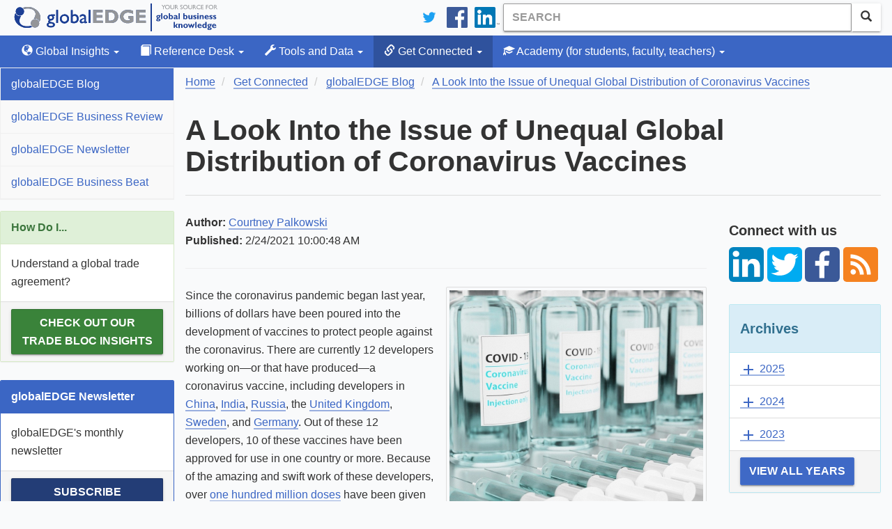

--- FILE ---
content_type: text/html; charset=utf-8
request_url: https://globaledge.msu.edu/blog/post/56978/a-look-into-the-issue-of-unequal-global
body_size: 13163
content:

<!DOCTYPE html>
<html lang="en-us">
<head>
    
    <meta charset="utf-8" />
<meta name="viewport" content="width=device-width, initial-scale=1.0" />
<meta name="description" content="Since the coronavirus pandemic began last year, billions of dollars have been poured into the development of vaccines to protect people against the coronavirus. There are currently 12 developers working on&amp;mdash;or that have produced&amp;mdash;a coronavirus vaccine, including developers in China, India, Russia, the United Kingdom, Sweden, and Germany. Out of these 12 developers, 10 of these vaccines have been approved for use in one country or more. Because of the amazing and swift work of these developers, over one hundred million doses have been given worldwide, but the distribution of these vaccines is stirring discontent and requests for better vaccine distribution between all countries. Only 42 countries have begun administering the first doses of coronavirus vaccines, while there are over 130 countries that have not vaccinated a single person. Out of those 42 countries, 10 countries have been able to obtain and administered 75% of all of the coronavirus vaccines produced. This blog will dive into the current statistics on country vaccinations, why this problem persists, and which countries all of these vaccines are going to." />
<meta name="keywords" content="global business, international, knowledge, business professionals, information, insights, resources, global business activities, commerce, economy, import, export, globalEDGE, research, countries, industries, states" />
<meta property="fb:pages" content="56107702237" />
<meta property="fb:app_id" content="1730268427219581" />
<link type="application/rss+xml" rel="alternate" title="globalEDGE Blog Podcast" href="https://feeds.feedburner.com/GlobaledgeBlogPodcast" />
<link rel="shortcut icon" href="/favicon.ico" type="image/vnd.microsoft.icon" />
<link href="/bundles/styles?v=hlQxV8dqgpVxwGRZqX6jrWfQgdfN0YHeXINVBUhZ7C01" rel="stylesheet"/>

<link rel="stylesheet" type="text/css" href="https://ibc-static.broad.msu.edu/colorbox/v163/colorbox.css" />
<link rel="search" type="application/opensearchdescription+xml" href="/content/opensearch.xml" title="globalEDGE Search" />

<link rel="apple-touch-icon" sizes="180x180" href="/apple-touch-icon.png">
<link rel="icon" type="image/png" sizes="32x32" href="/favicon-32x32.png">
<link rel="icon" type="image/png" sizes="16x16" href="/favicon-16x16.png">
<link rel="manifest" href="/manifest.json">
<link rel="mask-icon" href="/safari-pinned-tab.svg" color="#164579">
<meta name="theme-color" content="#ffffff">

<!-- Newest -->
<link href="https://fonts.googleapis.com/icon?family=Material+Icons" rel="stylesheet">
<link href="https://maxcdn.bootstrapcdn.com/font-awesome/4.6.3/css/font-awesome.min.css" rel="stylesheet" />
<link rel="stylesheet" href="https://cdnjs.cloudflare.com/ajax/libs/select2/4.0.3/css/select2.min.css" />
<script type="application/ld+json">
    {
    "@context": "http://schema.org",
    "@type": "WebSite",
    "name": "globalEDGE",
    "alternateName": "globalEDGE | Your Source for Global Business Knowledge",
    "url": "https://globaledge.msu.edu",
    "potentialAction": {
    "@type": "SearchAction",
    "target": "https://globaledge.msu.edu/search?q={search_term_string}",
    "query-input": "required name=search_term_string"
    }
    }
</script>

<script type="application/ld+json">
    {
    "@context": "http://schema.org",
    "@type": "Organization",
    "name": "globalEDGE",
    "logo": "https://globaledge.msu.edu/content/logos/globaledge_4_4.png",
    "url": "https://globaledge.msu.edu",
    "sameAs": [
    "https://plus.google.com/+globaledge",
    "https://www.facebook.com/globalEDGEmsu",
    "https://www.linkedin.com/showcase/globaledgemsu/",
    "https://twitter.com/globaledgemsu"
    ]
    }
</script>

    <title>globalEDGE Blog: A Look Into the Issue of Unequal Global Distribution of Coronavirus Vaccines  >> globalEDGE: Your source for Global Business Knowledge</title>
    
    <link rel="amphtml" href="https://globaledge.msu.edu/blog/postamp/56978/a-look-into-the-issue-of-unequal-global">
    <!-- Twitter -->
    <meta name="twitter:card" content="summary_large_image">
    <meta name="twitter:site" content="@globalEDGEmsu">
    <meta name="twitter:url" content="https://globaledge.msu.edu/blog/post/56978/a-look-into-the-issue-of-unequal-global">
    <meta name="twitter:title" content="A Look Into the Issue of Unequal Global Distribution of Coronavirus Vaccines ">
    <meta name="twitter:description" content="Since the coronavirus pandemic began last year, billions of dollars have been poured into the development of vaccines to protect people against the coronavirus. There are currently 12 developers worki">
        <meta name="twitter:image" content="https://ibc-static.broad.msu.edu/sites/globaledge/blog/56978.jpg">
        <meta name="twitter:alt" content="A Look Into the Issue of Unequal Global Distribution of Coronavirus Vaccines  image">
        <meta property="og:image" content="https://ibc-static.broad.msu.edu/sites/globaledge/blog/56978.jpg" />
        <meta property="og:image:width" content="1000" />
        <meta property="og:image:height" content="1000" />
            <meta property="og:audio:url" content="https://ibc-static.broad.msu.edu/sites/globaledge/blog/podcast/56978.mp3" />
        <meta property="og:audio:secure_url" content="https://ibc-static.broad.msu.edu/sites/globaledge/blog/podcast/56978.mp3" />
        <meta property="og:audio:type" content="audio/mpeg" />
    <!-- OpenGraph -->
    <meta property="og:url" content="https://globaledge.msu.edu/blog/post/56978/a-look-into-the-issue-of-unequal-global" />
    <meta property="og:type" content="article" />
    <meta property="og:title" content="A Look Into the Issue of Unequal Global Distribution of Coronavirus Vaccines " />
    <meta property="og:description" content="Since the coronavirus pandemic began last year, billions of dollars have been poured into the development of vaccines to protect people against the coronavirus. There are currently 12 developers worki" />
    <meta property="article:publisher" content="https://www.facebook.com/globalEDGEmsu/" />
        <meta property="article:tag" content="Healthcare" />
        <meta property="article:tag" content="Developing Countries" />
        <meta property="article:tag" content="Supply Chain" />
            <meta property="article:published_time" content="2021-02-24T15:00:48.0170000Z" />
    <!-- JSON LD -->
    
<script type="application/ld+json">
    {
    "@context": "http://schema.org",
    "@type": "BlogPosting",
    "mainEntityOfPage": {
    "@type": "WebPage",
    "@id": "https://google.com/article"
    },
    "headline": "A Look Into the Issue of Unequal Global Distribution of Coronavirus Vaccines ",
    "image": {
    "@type": "ImageObject",
    "url": "https://ibc-static.broad.msu.edu/sites/globaledge/blog/56978.jpg",
    "height": 1000,
    "width": 1000
    },
    "datePublished": "2021-02-24T10:00:48.0170000",
    "dateModified": "2021-02-24T10:00:48.0170000",
    "author": {
    "@type": "Person",
    "name": "Courtney Palkowski"
    },
    "publisher": {
    "@type": "Organization",
    "name": "globalEDGE",
    "logo": {
    "@type": "ImageObject",
    "url": "https://ibc-static.broad.msu.edu/sites/globaledge/logos/globaledge-60x600.png",
    "width": 600,
    "height": 60
    }
    },
    "description": "Since the coronavirus pandemic began last year, billions of dollars have been poured into the development of vaccines to protect people against the coronavirus. There are currently 12 developers worki"
    }
</script>




</head>
<body>
    <!-- Google Tag Manager -->

<!-- End Google Tag Manager -->
<!-- Google tag (gtag.js) -->
<script async src="https://www.googletagmanager.com/gtag/js?id=G-Q7MRT04017"></script>
<script>
    window.dataLayer = window.dataLayer || [];
    function gtag() { dataLayer.push(arguments); }
    gtag('js', new Date());

    gtag('config', 'G-Q7MRT04017');
</script>
    <header class="navbar navbar-static-top">
    <div class="container">
        <div class="navbar-header">
            <a class="navbar-brand" href="/"><span class="text-hide">globalEDGE - Your source for business knowledge</span></a>
            <button id="btnMenu" type="button" class="navbar-toggle collapsed" data-toggle="collapse" data-target=".collapse-nav" aria-expanded="false">
                <span class="glyphicon glyphicon-menu-hamburger"></span>
                <span>Menu</span>
            </button>
        </div>

        <div itemscope itemtype="http://schema.org/WebSite">
            <meta itemprop="url" content="https://globaledge.msu.edu/" />
            <form class="navbar-form navbar-right" role="search" action="/search" method="get" itemprop="potentialAction" itemscope itemtype="http://schema.org/SearchAction">
                <meta itemprop="target" content="https://globaledge.msu.edu/search?q={q}" />
                <div class="input-group">
                    <input type="search" class="form-control searchbox" placeholder="Search" name="q" itemprop="query-input" required>
                    <span class="input-group-btn">
                        <button class="btn btn-default"><span class="glyphicon glyphicon-search" aria-hidden="true"></span></button>
                    </span>
                </div>
            </form>
        </div>
        <ul class="nav navbar-nav navbar-right hidden-xs">
            <li>
                <a href="https://twitter.com/globalEDGEMSU" class="social"><img src="/Content/images/twitter_logo_blue.svg" alt="Connect on Twitter" /></a>
            </li>
            <li>
                <a href="https://www.facebook.com/globalEDGEmsu/" class="social"><img src="/Content/images/facebook-logo.svg" alt="Facebook" /></a>
            </li>
            <li>
                <a href="https://www.linkedin.com/showcase/globaledgemsu/" class="social"><img src="/Content/images/linkedin-logo.png" alt="LinkedIn" /></a>
            </li>
        </ul>
    </div>
</header>

<script type="text/javascript">
    btnMenu.addEventListener('focus', function (event) {
        btnMenu.style.border = '1px solid black';
    });

    btnMenu.addEventListener('blur', function (event) {
        btnMenu.style.border = '';
    });
</script>
    

<nav class="top-nav navbar-default navbar-inverse navbar-static-top">
    <div class="container">
        <div class="navbar-collapse collapse collapse-nav" id="bs-example-navbar-collapse-1">
            <ul class="nav navbar-nav">
                <li class="dropdown ">
                    <a href="#" class="dropdown-toggle" data-toggle="dropdown" role="button"><span class="glyphicon glyphicon-globe"></span> Global Insights <span class="caret"></span></a>
                    <ul class="dropdown-menu">
                        <li><a href="/global-insights/by/country">By Country</a></li>
                        <li><a href="/global-insights/by/trade-bloc">By Trade Bloc</a></li>
                        <li><a href="/global-insights/by/econ-class">By Classification</a></li>
                        <li><a href="/global-insights/by/industry">By Industry</a></li>
                        <li><a href="/global-insights/by/state">By State</a></li>

                    </ul>
                </li>
                <li class="dropdown ">
                    <a href="#" class="dropdown-toggle" data-toggle="dropdown" role="button"><span class="glyphicon glyphicon-book"></span> Reference Desk <span class="caret"></span></a>
                    <ul class="dropdown-menu">
                        <li><a class="" href="/global-resources">Global Resource Directory</a></li>
                        <li><a class="" href="/reference-desk/online-course-modules">Online Course Modules</a></li>
                        <li><a class="" href="/reference-desk/export-tutorials">Export Tutorials</a></li>
                        <li><a class="" href="/reference-desk/glossary">Glossary</a></li>
                    </ul>
                </li>
                <li class="dropdown  ">
                    <a href="#" class="dropdown-toggle" data-toggle="dropdown" role="button"><span class="glyphicon glyphicon-wrench"></span> Tools and Data <span class="caret"></span></a>
                    <ul class="dropdown-menu">
                        <li>
                            <a href="/mpi">MPI</a>
                        </li>
                        <li>
                            <a href="/tools-and-data/dibs">DIBS</a>
                        </li>
                        <li>
                            <a href="/tools-and-data/diagnostic-tools">Diagnostic Tools</a>
                        </li>
                        <li>
                            <a href="/tools-and-data/test-your-knowledge/index">Test Your Knowledge</a>
                        </li>
                        <li>
                            <a href="/comparator">Comparator Tool</a>
                        </li>
                        <li>
                            <a href="/tools-and-data/interactive-rankings">Interactive Rankings</a>
                        </li>
                    </ul>
                </li>
                <li class="dropdown  active">
                    <a href="#" class="dropdown-toggle" data-toggle="dropdown" role="button">
                        <span class="glyphicon glyphicon-link"></span> Get Connected <span class="caret"></span>
                    </a>
                    <ul class="dropdown-menu">
                        <li>
                            <a href="/blog">globalEDGE Blog</a>
                        </li>
                        <li>
                            <a href="/get-connected/globaledge-business-review">globalEDGE Business Review</a>
                        </li>
                        <li>
                            <a href="/newsletters">globalEDGE Newsletter</a>
                        </li>
                        <li>
                            <a href="/get-connected/globaledge-business-beat">globalEDGE Business Beat</a>
                        </li>
                    </ul>
                </li>
                <li class="dropdown  ">
                    <a href="#" class="dropdown-toggle" data-toggle="dropdown" role="button"><span class="glyphicon glyphicon-education"></span> Academy <span class="hidden-md hidden-sm">(for students, faculty, teachers)</span> <span class="caret"></span></a>
                    <ul class="dropdown-menu">
                        <li><a href="/academy/course-content">Course Content</a></li>
                        <li><a href="/academy/announcements">Announcements</a></li>
                        <li><a href="/academy/community-colleges">Community Colleges</a></li>
                        <li><a href="/international-internships">International Internship Directory</a></li>
                        <li><a href="/academy/studyibfaq">Why Study International Business?</a></li>

                    </ul>
                </li>
            </ul>
        </div>
    </div>
</nav>
    <div class="container">
        <section>
            <div class="row main-content" id="main-content">
                <aside class="sidebar collapse collapse-nav">
                    
    
<nav>
    <ul class="nav nav-sidebar">
        <li class="active">
            <a href="/blog">globalEDGE Blog</a>
        </li>
        <li class="">
            <a href="/get-connected/globaledge-business-review">globalEDGE Business Review</a>
        </li>
        <li class="">
            <a href="/newsletters">globalEDGE Newsletter</a>
        </li>
        <li class="">
            <a href="/get-connected/globaledge-business-beat">globalEDGE Business Beat</a>
        </li>
    </ul>
</nav>



    <div class="panel panel-success hidden-xs">
        <div class="panel-heading">
            How Do I...
        </div>
        <div class="panel-body">
            Understand a global trade agreement?
        </div>
        <div class="panel-footer">
            <a class="btn btn-success" id="how-do-i" href="/global-insights/by/trade-bloc">
                Check out our Trade Bloc Insights
            </a>
        </div>
    </div>
                    <div class="panel panel-primary hidden-xs">
    <div class="panel-heading">
        globalEDGE Newsletter
    </div>
    <div class="panel-body">
        globalEDGE's monthly newsletter
    </div>
    <div class="panel-footer">
        <a href="/newsletters#subscribe" class="btn btn-primary btn-block">Subscribe</a>
    </div>
</div>


                </aside>

                <div class="main">
                    <ol class="breadcrumb" vocab="https://schema.org/" typeof="BreadcrumbList">
                        
    <li property="itemListElement" typeof="ListItem">
        
<a href="https://globaledge.msu.edu/" property="item" typeof="WebPage">
    <span property="name">Home</span>
</a>

        <meta property="position" content="0" />
    </li>
    <li property="itemListElement" typeof="ListItem">
        
<a href="https://globaledge.msu.edu/get-connected" property="item" typeof="WebPage">
    <span property="name">Get Connected</span>
</a>

        <meta property="position" content="1" />
    </li>
    <li property="itemListElement" typeof="ListItem">
        
<a href="https://globaledge.msu.edu/blog" property="item" typeof="WebPage">
    <span property="name">globalEDGE Blog</span>
</a>

        <meta property="position" content="2" />
    </li>
    <li property="itemListElement" typeof="ListItem">
        
<a href="https://globaledge.msu.edu/blog/post/56978/a-look-into-the-issue-of-unequal-global" property="item" typeof="WebPage">
    <span property="name">A Look Into the Issue of Unequal Global Distribution of Coronavirus Vaccines </span>
</a>

        <meta property="position" content="3" />
    </li>

                    </ol>
                    <div class="page-header">
                        <h1>A Look Into the Issue of Unequal Global Distribution of Coronavirus Vaccines </h1>
                    </div>
                    <div class="row">
                        <div class="col">

<article itemscope itemtype="http://schema.org/NewsArticle" class="">
    <meta itemscope itemprop="mainEntityOfPage" itemType="https://schema.org/WebPage" itemid="https://google.com/article" />
    <meta itemprop="headline" content="A Look Into the Issue of Unequal Global Distribution of Coronavirus Vaccines ">
    <div itemprop="author" itemscope itemtype="http://schema.org/Person">
        <strong>Author: </strong><span itemprop="name">
            <a href="/blog/authors/198402/courtney-palkowski">Courtney Palkowski</a>
        </span>
    </div>
        <p>
            <strong>Published:</strong> <time datetime="2021-02-24T10:00:48-05:00" itemprop="datePublished">2/24/2021 10:00:48 AM</time>
            <meta itemprop="dateModified" content="2021-02-24T10:00:48.0170000" />
        </p>
    <hr />
        <div class="blog-image" itemprop="image" itemscope itemtype="https://schema.org/ImageObject">
            <img src="https://ibc-static.broad.msu.edu/sites/globaledge/blog/56978.jpg" width="1000" alt="A Look Into the Issue of Unequal Global Distribution of Coronavirus Vaccines  Image" class="img-responsive img-thumbnail" />
            <meta itemprop="url" content="https://ibc-static.broad.msu.edu/sites/globaledge/blog/56978.jpg">
            <meta itemprop="width" content="1000">
            <meta itemprop="height" content="1000">
            <p>
                <small><a href="https://pixabay.com/photos/vaccine-vaccination-covid-19-5926664/" target="_blank">Image Source</a></small>
            </p>

        </div>
    <div itemprop="articleBody description">
        <p>Since the coronavirus pandemic began last year, billions of dollars have been poured into the development of vaccines to protect people against the coronavirus. There are currently 12 developers working on&mdash;or that have produced&mdash;a coronavirus vaccine, including developers in <a href="https://globaledge.msu.edu/countries/china" target="_blank">China</a>, <a href="https://globaledge.msu.edu/countries/india" target="_blank">India</a>, <a href="https://globaledge.msu.edu/countries/russia" target="_blank">Russia</a>, the <a href="https://globaledge.msu.edu/countries/united-kingdom" target="_blank">United K</a><a href="http://globaledge.msu.edu/countries/united-kingdom" target="_blank">ingdom</a>, <a href="https://globaledge.msu.edu/countries/sweden" target="_blank">Sweden</a>, and <a href="https://globaledge.msu.edu/countries/germany" target="_blank">Germany</a>. Out of these 12 developers, 10 of these vaccines have been approved for use in one country or more. Because of the amazing and swift work of these developers, over <a href="https://www.cfr.org/backgrounder/guide-global-covid-19-vaccine-efforts" target="_blank">one hundred million doses</a> have been given worldwide, but the distribution of these vaccines is stirring discontent and requests for better vaccine distribution between all countries. Only <a href="https://www.cnbc.com/2021/01/08/who-warns-inequitable-vaccine-distribution-helps-covid-thrive.html" target="_blank">42 countries</a> have begun administering the first doses of coronavirus vaccines, while there are over <a href="https://www.un.org/press/en/2021/sc14438.doc.htm" target="_blank">130 countries</a> that have not vaccinated a single person. Out of those 42 countries, 10 countries have been able to obtain and administered 75% of all of the coronavirus vaccines produced. This blog will dive into the current statistics on country vaccinations, why this problem persists, and which countries all of these vaccines are going to.</p>

<p>As of February 22nd, <a href="https://globaledge.msu.edu/countries/israel" target="_blank">Israel</a> led the world in the number of people per 100 that had been vaccinated at 87.06 out of 100 people. The <a href="https://globaledge.msu.edu/countries/united-arab-emirates" target="_blank">UAE</a> was second at 56.19 people per 100 that had been vaccinated. This means that <a href="https://ourworldindata.org/covid-vaccinations" target="_blank">87% of Israel&rsquo;s population and 56% of the UAE&rsquo;s population</a> has gotten vaccinated with at least one dose. Though they have much smaller populations than that of the <a href="https://globaledge.msu.edu/countries/united-states" target="_blank">United States</a>, it is worth considering how they were able to obtain and vaccinate such a large portion of their populations while some countries have not even begun vaccinating. By comparison, the U.S. only has 19.39 out of 100, or only 19% of its population vaccinated, and the world number is even lower at just 2.72 out of 100 people, or <a href="https://ourworldindata.org/covid-vaccinations" target="_blank">2.72% of the world population</a>, that have&nbsp;been vaccinated. It is also to be noted that <a href="https://globaledge.msu.edu/countries/mexico" target="_blank">Mexico</a>, which currently has the <a href="https://ourworldindata.org/covid-vaccinations" target="_blank">highest fatality rate (the rate between confirmed deaths and confirmed cases) at 8.8%</a> only has 1.34 out of 100 people vaccinated, or 1.34% of their population.</p>

<p>So why is there is an unequal distribution of coronavirus vaccines and why are countries like Mexico not able to get enough vaccines to vaccinate their people? The first reason is there is a high demand and low supply of available vaccines which is creating competition between countries to get a sufficient supply of doses to vaccinate their people. This has led countries like the U.S., the UK, <a href="https://globaledge.msu.edu/countries/canada" target="_blank">Canada</a>, and members of the EU to sign agreements with development companies producing the vaccines that they are guaranteed the <a href="https://www.cnbc.com/2021/01/08/who-warns-inequitable-vaccine-distribution-helps-covid-thrive.html" target="_blank">first millions of doses</a>. The second reason is that there is a lack of an overall global vaccination plan, especially with an emphasis on lower-income countries. The <a href="https://www.un.org/press/en/2021/sc14438.doc.htm" target="_blank">Secretary-General of the United Nations</a> spoke on February 17th about the need for equity with vaccines for the world, stating that as long as the virus is able to spread, it will mutate and prolong the pandemic, putting more lives in danger. He also stated that in order to continue building trust, keeping international peace, and preventing violence,&nbsp;<a href="https://www.un.org/press/en/2021/sc14438.doc.htm" target="_blank">fair, equitable vaccine distribution is essential</a>. There has been progress as COVAX, an organization created to purchase, distribute, and deliver vaccines to lower-income nations, is working on obtaining and distributing coronavirus vaccines. So far, they have been able to secure deals for <a href="https://www.cnbc.com/2021/01/08/who-warns-inequitable-vaccine-distribution-helps-covid-thrive.html" target="_blank">over 2 billion doses</a>, but it will take a lot more to vaccinate all of the people in low and middle-income countries. Overall, it will take quite a bit of time to get vaccines to everyone who wants one, but the key players that can speed up the process will be national governments pushing vaccination efforts for underserved communities both in their nation and around the world. As we all wait for vaccinations, it is important to continue with social distancing efforts and wearing masks so that we can protect as many as we can and work towards ending this pandemic sooner.</p>

    </div>
    <div class="file-under clearfix" itemprop="keywords">
        <p><strong>File under</strong></p>
        <ul class="list-inline button-wrapper">
                <li><a class="btn btn-info" href="/blog/tag/healthcare">Healthcare</a></li>
                <li><a class="btn btn-info" href="/blog/tag/developing-countries">Developing Countries</a></li>
                <li><a class="btn btn-info" href="/blog/tag/supply-chain">Supply Chain</a></li>
        </ul>
    </div>
    <div>
        <h2>Share this article</h2>
        <hr />
        <div class="social-align">
            <a class="img" href="https://www.facebook.com/dialog/share?app_id=1730268427219581&href=https%3a%2f%2fglobaledge.msu.edu%2fblog%2fpost%2f56978%2fa-look-into-the-issue-of-unequal-global" id="facebook-share" target="_blank">
                <img src="/Content/images/facebook.svg" width="50" alt="Share on Facebook" />
            </a>
            <a class="img" href="https://twitter.com/intent/tweet?text=A+Look+Into+the+Issue+of+Unequal+Global+Distribution+of+Coronavirus+Vaccines+&url=https%3a%2f%2fglobaledge.msu.edu%2fblog%2fpost%2f56978%2fa-look-into-the-issue-of-unequal-global&via=globalEDGEMSU" target="_blank">
                <img src="/Content/images/twitter.svg" width="50" alt="Share on Twitter" />
            </a>
            <a class="img" href="https://www.linkedin.com/shareArticle?title=A+Look+Into+the+Issue+of+Unequal+Global+Distribution+of+Coronavirus+Vaccines+&mini=true&url=https%3a%2f%2fglobaledge.msu.edu%2fblog%2fpost%2f56978%2fa-look-into-the-issue-of-unequal-global&via=globalEDGEMSU" target="_blank">
                <img src="/Content/images/linkedin.svg" width="50" alt="Share on LinkedIn" />
            </a>
        </div>
    </div>
    <div itemprop="publisher" itemscope itemtype="https://schema.org/Organization">
    <div itemprop="logo" itemscope itemtype="https://schema.org/ImageObject">
        <meta itemprop="url" content="https://ibc-static.broad.msu.edu/sites/globaledge/logos/globaledge-60x600.png">
        <meta itemprop="width" content="600">
        <meta itemprop="height" content="60">
    </div>
    <meta itemprop="name" content="globalEDGE">
</div>

</article>


</div>
                        <div class="right-sidebar">
                            <aside>
                                <!--Right Sidebar-->
                                <div>
                                    
    
<h4>Connect with us</h4>
<div class="social-icons">
    <a href="https://www.linkedin.com/showcase/globaledgemsu/" target="_blank" class="social">
        <img src="/content/images/linkedin.svg" alt="LinkedIn" class="img-responsive" width="50"/>
    </a>
    <a href="https://twitter.com/globalEDGEmsu" target="_blank" class="social">
        <img src="/content/images/twitter.svg" alt="Connect on Twitter" class="img-responsive" width="50"/>
    </a>
    <a href="https://www.facebook.com/globalEDGEmsu" target="_blank" class="social">
        <img src="/content/images/facebook.svg" alt="Facebook" class="img-responsive" width="50"/>
    </a>
    <!-- Place this code where you want the badge to render. -->
    <a href="https://feeds.feedburner.com/ge-blog" target="_blank" class="social">
        <img src="/content/images/feed.svg" alt="RSS" class="img-responsive" width="50"/>
    </a>
</div>


<div class="panel panel-info">
    <div class="panel-heading">
        <h4>Archives</h4>
    </div>
    <ul class="list-group">
            <li class="list-group-item archive-year ">
                <a role="button" href="#year_2025" data-toggle="collapse" aria-expanded="false">
                    <span class="material-icons">add</span> 2025
                </a>
                <ul class="collapse" id="year_2025">
                        <li>
                            <a href="/blog/archive/2025/4">April</a>
                        </li>
                        <li>
                            <a href="/blog/archive/2025/3">March</a>
                        </li>
                        <li>
                            <a href="/blog/archive/2025/2">February</a>
                        </li>
                        <li>
                            <a href="/blog/archive/2025/1">January</a>
                        </li>
                </ul>
            </li>
            <li class="list-group-item archive-year ">
                <a role="button" href="#year_2024" data-toggle="collapse" aria-expanded="false">
                    <span class="material-icons">add</span> 2024
                </a>
                <ul class="collapse" id="year_2024">
                        <li>
                            <a href="/blog/archive/2024/12">December</a>
                        </li>
                        <li>
                            <a href="/blog/archive/2024/11">November</a>
                        </li>
                        <li>
                            <a href="/blog/archive/2024/10">October</a>
                        </li>
                        <li>
                            <a href="/blog/archive/2024/9">September</a>
                        </li>
                        <li>
                            <a href="/blog/archive/2024/8">August</a>
                        </li>
                        <li>
                            <a href="/blog/archive/2024/4">April</a>
                        </li>
                        <li>
                            <a href="/blog/archive/2024/3">March</a>
                        </li>
                        <li>
                            <a href="/blog/archive/2024/2">February</a>
                        </li>
                        <li>
                            <a href="/blog/archive/2024/1">January</a>
                        </li>
                </ul>
            </li>
            <li class="list-group-item archive-year ">
                <a role="button" href="#year_2023" data-toggle="collapse" aria-expanded="false">
                    <span class="material-icons">add</span> 2023
                </a>
                <ul class="collapse" id="year_2023">
                        <li>
                            <a href="/blog/archive/2023/12">December</a>
                        </li>
                        <li>
                            <a href="/blog/archive/2023/11">November</a>
                        </li>
                        <li>
                            <a href="/blog/archive/2023/10">October</a>
                        </li>
                        <li>
                            <a href="/blog/archive/2023/9">September</a>
                        </li>
                        <li>
                            <a href="/blog/archive/2023/4">April</a>
                        </li>
                        <li>
                            <a href="/blog/archive/2023/3">March</a>
                        </li>
                        <li>
                            <a href="/blog/archive/2023/2">February</a>
                        </li>
                        <li>
                            <a href="/blog/archive/2023/1">January</a>
                        </li>
                </ul>
            </li>
            <li class="list-group-item archive-year hide">
                <a role="button" href="#year_2022" data-toggle="collapse" aria-expanded="false">
                    <span class="material-icons">add</span> 2022
                </a>
                <ul class="collapse" id="year_2022">
                        <li>
                            <a href="/blog/archive/2022/12">December</a>
                        </li>
                        <li>
                            <a href="/blog/archive/2022/11">November</a>
                        </li>
                        <li>
                            <a href="/blog/archive/2022/10">October</a>
                        </li>
                        <li>
                            <a href="/blog/archive/2022/9">September</a>
                        </li>
                        <li>
                            <a href="/blog/archive/2022/4">April</a>
                        </li>
                        <li>
                            <a href="/blog/archive/2022/3">March</a>
                        </li>
                        <li>
                            <a href="/blog/archive/2022/2">February</a>
                        </li>
                        <li>
                            <a href="/blog/archive/2022/1">January</a>
                        </li>
                </ul>
            </li>
            <li class="list-group-item archive-year hide">
                <a role="button" href="#year_2021" data-toggle="collapse" aria-expanded="false">
                    <span class="material-icons">add</span> 2021
                </a>
                <ul class="collapse" id="year_2021">
                        <li>
                            <a href="/blog/archive/2021/12">December</a>
                        </li>
                        <li>
                            <a href="/blog/archive/2021/11">November</a>
                        </li>
                        <li>
                            <a href="/blog/archive/2021/10">October</a>
                        </li>
                        <li>
                            <a href="/blog/archive/2021/9">September</a>
                        </li>
                        <li>
                            <a href="/blog/archive/2021/4">April</a>
                        </li>
                        <li>
                            <a href="/blog/archive/2021/3">March</a>
                        </li>
                        <li>
                            <a href="/blog/archive/2021/2">February</a>
                        </li>
                        <li>
                            <a href="/blog/archive/2021/1">January</a>
                        </li>
                </ul>
            </li>
            <li class="list-group-item archive-year hide">
                <a role="button" href="#year_2020" data-toggle="collapse" aria-expanded="false">
                    <span class="material-icons">add</span> 2020
                </a>
                <ul class="collapse" id="year_2020">
                        <li>
                            <a href="/blog/archive/2020/12">December</a>
                        </li>
                        <li>
                            <a href="/blog/archive/2020/11">November</a>
                        </li>
                        <li>
                            <a href="/blog/archive/2020/10">October</a>
                        </li>
                        <li>
                            <a href="/blog/archive/2020/9">September</a>
                        </li>
                        <li>
                            <a href="/blog/archive/2020/4">April</a>
                        </li>
                        <li>
                            <a href="/blog/archive/2020/3">March</a>
                        </li>
                        <li>
                            <a href="/blog/archive/2020/2">February</a>
                        </li>
                        <li>
                            <a href="/blog/archive/2020/1">January</a>
                        </li>
                </ul>
            </li>
            <li class="list-group-item archive-year hide">
                <a role="button" href="#year_2019" data-toggle="collapse" aria-expanded="false">
                    <span class="material-icons">add</span> 2019
                </a>
                <ul class="collapse" id="year_2019">
                        <li>
                            <a href="/blog/archive/2019/12">December</a>
                        </li>
                        <li>
                            <a href="/blog/archive/2019/11">November</a>
                        </li>
                        <li>
                            <a href="/blog/archive/2019/10">October</a>
                        </li>
                        <li>
                            <a href="/blog/archive/2019/9">September</a>
                        </li>
                        <li>
                            <a href="/blog/archive/2019/4">April</a>
                        </li>
                        <li>
                            <a href="/blog/archive/2019/3">March</a>
                        </li>
                        <li>
                            <a href="/blog/archive/2019/2">February</a>
                        </li>
                        <li>
                            <a href="/blog/archive/2019/1">January</a>
                        </li>
                </ul>
            </li>
            <li class="list-group-item archive-year hide">
                <a role="button" href="#year_2018" data-toggle="collapse" aria-expanded="false">
                    <span class="material-icons">add</span> 2018
                </a>
                <ul class="collapse" id="year_2018">
                        <li>
                            <a href="/blog/archive/2018/12">December</a>
                        </li>
                        <li>
                            <a href="/blog/archive/2018/11">November</a>
                        </li>
                        <li>
                            <a href="/blog/archive/2018/10">October</a>
                        </li>
                        <li>
                            <a href="/blog/archive/2018/9">September</a>
                        </li>
                        <li>
                            <a href="/blog/archive/2018/8">August</a>
                        </li>
                        <li>
                            <a href="/blog/archive/2018/7">July</a>
                        </li>
                        <li>
                            <a href="/blog/archive/2018/5">May</a>
                        </li>
                        <li>
                            <a href="/blog/archive/2018/4">April</a>
                        </li>
                        <li>
                            <a href="/blog/archive/2018/3">March</a>
                        </li>
                        <li>
                            <a href="/blog/archive/2018/2">February</a>
                        </li>
                        <li>
                            <a href="/blog/archive/2018/1">January</a>
                        </li>
                </ul>
            </li>
            <li class="list-group-item archive-year hide">
                <a role="button" href="#year_2017" data-toggle="collapse" aria-expanded="false">
                    <span class="material-icons">add</span> 2017
                </a>
                <ul class="collapse" id="year_2017">
                        <li>
                            <a href="/blog/archive/2017/12">December</a>
                        </li>
                        <li>
                            <a href="/blog/archive/2017/11">November</a>
                        </li>
                        <li>
                            <a href="/blog/archive/2017/10">October</a>
                        </li>
                        <li>
                            <a href="/blog/archive/2017/9">September</a>
                        </li>
                        <li>
                            <a href="/blog/archive/2017/8">August</a>
                        </li>
                        <li>
                            <a href="/blog/archive/2017/7">July</a>
                        </li>
                        <li>
                            <a href="/blog/archive/2017/6">June</a>
                        </li>
                        <li>
                            <a href="/blog/archive/2017/5">May</a>
                        </li>
                        <li>
                            <a href="/blog/archive/2017/4">April</a>
                        </li>
                        <li>
                            <a href="/blog/archive/2017/3">March</a>
                        </li>
                        <li>
                            <a href="/blog/archive/2017/2">February</a>
                        </li>
                        <li>
                            <a href="/blog/archive/2017/1">January</a>
                        </li>
                </ul>
            </li>
            <li class="list-group-item archive-year hide">
                <a role="button" href="#year_2016" data-toggle="collapse" aria-expanded="false">
                    <span class="material-icons">add</span> 2016
                </a>
                <ul class="collapse" id="year_2016">
                        <li>
                            <a href="/blog/archive/2016/12">December</a>
                        </li>
                        <li>
                            <a href="/blog/archive/2016/11">November</a>
                        </li>
                        <li>
                            <a href="/blog/archive/2016/10">October</a>
                        </li>
                        <li>
                            <a href="/blog/archive/2016/9">September</a>
                        </li>
                        <li>
                            <a href="/blog/archive/2016/8">August</a>
                        </li>
                        <li>
                            <a href="/blog/archive/2016/7">July</a>
                        </li>
                        <li>
                            <a href="/blog/archive/2016/6">June</a>
                        </li>
                        <li>
                            <a href="/blog/archive/2016/5">May</a>
                        </li>
                        <li>
                            <a href="/blog/archive/2016/4">April</a>
                        </li>
                        <li>
                            <a href="/blog/archive/2016/3">March</a>
                        </li>
                        <li>
                            <a href="/blog/archive/2016/2">February</a>
                        </li>
                        <li>
                            <a href="/blog/archive/2016/1">January</a>
                        </li>
                </ul>
            </li>
            <li class="list-group-item archive-year hide">
                <a role="button" href="#year_2015" data-toggle="collapse" aria-expanded="false">
                    <span class="material-icons">add</span> 2015
                </a>
                <ul class="collapse" id="year_2015">
                        <li>
                            <a href="/blog/archive/2015/12">December</a>
                        </li>
                        <li>
                            <a href="/blog/archive/2015/11">November</a>
                        </li>
                        <li>
                            <a href="/blog/archive/2015/10">October</a>
                        </li>
                        <li>
                            <a href="/blog/archive/2015/9">September</a>
                        </li>
                        <li>
                            <a href="/blog/archive/2015/8">August</a>
                        </li>
                        <li>
                            <a href="/blog/archive/2015/7">July</a>
                        </li>
                        <li>
                            <a href="/blog/archive/2015/6">June</a>
                        </li>
                        <li>
                            <a href="/blog/archive/2015/5">May</a>
                        </li>
                        <li>
                            <a href="/blog/archive/2015/4">April</a>
                        </li>
                        <li>
                            <a href="/blog/archive/2015/3">March</a>
                        </li>
                        <li>
                            <a href="/blog/archive/2015/2">February</a>
                        </li>
                        <li>
                            <a href="/blog/archive/2015/1">January</a>
                        </li>
                </ul>
            </li>
            <li class="list-group-item archive-year hide">
                <a role="button" href="#year_2014" data-toggle="collapse" aria-expanded="false">
                    <span class="material-icons">add</span> 2014
                </a>
                <ul class="collapse" id="year_2014">
                        <li>
                            <a href="/blog/archive/2014/12">December</a>
                        </li>
                        <li>
                            <a href="/blog/archive/2014/11">November</a>
                        </li>
                        <li>
                            <a href="/blog/archive/2014/10">October</a>
                        </li>
                        <li>
                            <a href="/blog/archive/2014/9">September</a>
                        </li>
                        <li>
                            <a href="/blog/archive/2014/8">August</a>
                        </li>
                        <li>
                            <a href="/blog/archive/2014/7">July</a>
                        </li>
                        <li>
                            <a href="/blog/archive/2014/6">June</a>
                        </li>
                        <li>
                            <a href="/blog/archive/2014/5">May</a>
                        </li>
                        <li>
                            <a href="/blog/archive/2014/4">April</a>
                        </li>
                        <li>
                            <a href="/blog/archive/2014/3">March</a>
                        </li>
                        <li>
                            <a href="/blog/archive/2014/2">February</a>
                        </li>
                        <li>
                            <a href="/blog/archive/2014/1">January</a>
                        </li>
                </ul>
            </li>
            <li class="list-group-item archive-year hide">
                <a role="button" href="#year_2013" data-toggle="collapse" aria-expanded="false">
                    <span class="material-icons">add</span> 2013
                </a>
                <ul class="collapse" id="year_2013">
                        <li>
                            <a href="/blog/archive/2013/12">December</a>
                        </li>
                        <li>
                            <a href="/blog/archive/2013/11">November</a>
                        </li>
                        <li>
                            <a href="/blog/archive/2013/10">October</a>
                        </li>
                        <li>
                            <a href="/blog/archive/2013/9">September</a>
                        </li>
                        <li>
                            <a href="/blog/archive/2013/8">August</a>
                        </li>
                        <li>
                            <a href="/blog/archive/2013/7">July</a>
                        </li>
                        <li>
                            <a href="/blog/archive/2013/6">June</a>
                        </li>
                        <li>
                            <a href="/blog/archive/2013/5">May</a>
                        </li>
                        <li>
                            <a href="/blog/archive/2013/4">April</a>
                        </li>
                        <li>
                            <a href="/blog/archive/2013/3">March</a>
                        </li>
                        <li>
                            <a href="/blog/archive/2013/2">February</a>
                        </li>
                        <li>
                            <a href="/blog/archive/2013/1">January</a>
                        </li>
                </ul>
            </li>
            <li class="list-group-item archive-year hide">
                <a role="button" href="#year_2012" data-toggle="collapse" aria-expanded="false">
                    <span class="material-icons">add</span> 2012
                </a>
                <ul class="collapse" id="year_2012">
                        <li>
                            <a href="/blog/archive/2012/12">December</a>
                        </li>
                        <li>
                            <a href="/blog/archive/2012/11">November</a>
                        </li>
                        <li>
                            <a href="/blog/archive/2012/10">October</a>
                        </li>
                        <li>
                            <a href="/blog/archive/2012/9">September</a>
                        </li>
                        <li>
                            <a href="/blog/archive/2012/8">August</a>
                        </li>
                        <li>
                            <a href="/blog/archive/2012/7">July</a>
                        </li>
                        <li>
                            <a href="/blog/archive/2012/6">June</a>
                        </li>
                        <li>
                            <a href="/blog/archive/2012/5">May</a>
                        </li>
                        <li>
                            <a href="/blog/archive/2012/4">April</a>
                        </li>
                        <li>
                            <a href="/blog/archive/2012/3">March</a>
                        </li>
                        <li>
                            <a href="/blog/archive/2012/2">February</a>
                        </li>
                        <li>
                            <a href="/blog/archive/2012/1">January</a>
                        </li>
                </ul>
            </li>
            <li class="list-group-item archive-year hide">
                <a role="button" href="#year_2011" data-toggle="collapse" aria-expanded="false">
                    <span class="material-icons">add</span> 2011
                </a>
                <ul class="collapse" id="year_2011">
                        <li>
                            <a href="/blog/archive/2011/12">December</a>
                        </li>
                        <li>
                            <a href="/blog/archive/2011/11">November</a>
                        </li>
                        <li>
                            <a href="/blog/archive/2011/10">October</a>
                        </li>
                        <li>
                            <a href="/blog/archive/2011/9">September</a>
                        </li>
                        <li>
                            <a href="/blog/archive/2011/8">August</a>
                        </li>
                        <li>
                            <a href="/blog/archive/2011/7">July</a>
                        </li>
                        <li>
                            <a href="/blog/archive/2011/6">June</a>
                        </li>
                        <li>
                            <a href="/blog/archive/2011/5">May</a>
                        </li>
                        <li>
                            <a href="/blog/archive/2011/4">April</a>
                        </li>
                        <li>
                            <a href="/blog/archive/2011/3">March</a>
                        </li>
                        <li>
                            <a href="/blog/archive/2011/2">February</a>
                        </li>
                        <li>
                            <a href="/blog/archive/2011/1">January</a>
                        </li>
                </ul>
            </li>
            <li class="list-group-item archive-year hide">
                <a role="button" href="#year_2010" data-toggle="collapse" aria-expanded="false">
                    <span class="material-icons">add</span> 2010
                </a>
                <ul class="collapse" id="year_2010">
                        <li>
                            <a href="/blog/archive/2010/12">December</a>
                        </li>
                        <li>
                            <a href="/blog/archive/2010/11">November</a>
                        </li>
                        <li>
                            <a href="/blog/archive/2010/10">October</a>
                        </li>
                        <li>
                            <a href="/blog/archive/2010/9">September</a>
                        </li>
                        <li>
                            <a href="/blog/archive/2010/8">August</a>
                        </li>
                        <li>
                            <a href="/blog/archive/2010/7">July</a>
                        </li>
                        <li>
                            <a href="/blog/archive/2010/6">June</a>
                        </li>
                        <li>
                            <a href="/blog/archive/2010/5">May</a>
                        </li>
                        <li>
                            <a href="/blog/archive/2010/4">April</a>
                        </li>
                        <li>
                            <a href="/blog/archive/2010/3">March</a>
                        </li>
                        <li>
                            <a href="/blog/archive/2010/2">February</a>
                        </li>
                        <li>
                            <a href="/blog/archive/2010/1">January</a>
                        </li>
                </ul>
            </li>
            <li class="list-group-item archive-year hide">
                <a role="button" href="#year_2009" data-toggle="collapse" aria-expanded="false">
                    <span class="material-icons">add</span> 2009
                </a>
                <ul class="collapse" id="year_2009">
                        <li>
                            <a href="/blog/archive/2009/12">December</a>
                        </li>
                        <li>
                            <a href="/blog/archive/2009/11">November</a>
                        </li>
                        <li>
                            <a href="/blog/archive/2009/10">October</a>
                        </li>
                        <li>
                            <a href="/blog/archive/2009/9">September</a>
                        </li>
                        <li>
                            <a href="/blog/archive/2009/8">August</a>
                        </li>
                        <li>
                            <a href="/blog/archive/2009/7">July</a>
                        </li>
                        <li>
                            <a href="/blog/archive/2009/6">June</a>
                        </li>
                        <li>
                            <a href="/blog/archive/2009/5">May</a>
                        </li>
                        <li>
                            <a href="/blog/archive/2009/4">April</a>
                        </li>
                        <li>
                            <a href="/blog/archive/2009/3">March</a>
                        </li>
                        <li>
                            <a href="/blog/archive/2009/2">February</a>
                        </li>
                        <li>
                            <a href="/blog/archive/2009/1">January</a>
                        </li>
                </ul>
            </li>
            <li class="list-group-item archive-year hide">
                <a role="button" href="#year_2008" data-toggle="collapse" aria-expanded="false">
                    <span class="material-icons">add</span> 2008
                </a>
                <ul class="collapse" id="year_2008">
                        <li>
                            <a href="/blog/archive/2008/12">December</a>
                        </li>
                        <li>
                            <a href="/blog/archive/2008/11">November</a>
                        </li>
                        <li>
                            <a href="/blog/archive/2008/10">October</a>
                        </li>
                        <li>
                            <a href="/blog/archive/2008/9">September</a>
                        </li>
                </ul>
            </li>
    </ul>
    <div class="panel-footer">
        <button type="button" data-toggle="hide" data-target=".hide" class="btn btn-info">View All Years</button>
    </div>
</div>


<div class="panel panel-primary">
    <div class="panel-heading">
        <h4>Blogroll</h4>
    </div>
    <ul class="list-group">
            <li class="list-group-item"><a href="http://davidlivermore.com/blog/blog/" target="_blank">David Livermore Cultural Intelligence Blog</a></li>
            <li class="list-group-item"><a href="http://www.exportlawblog.com/" target="_blank">Export Law Blog</a></li>
            <li class="list-group-item"><a href="https://fluentinforeign.wordpress.com/" target="_blank">Fluent In Foreign</a></li>
            <li class="list-group-item"><a href="http://www.freakonomics.com/blog/" target="_blank">Freakonomics</a></li>
            <li class="list-group-item"><a href="http://www.globalbydesign.com/" target="_blank">Global by Design</a></li>
            <li class="list-group-item"><a href="https://www.census.gov/globalreach" target="_blank">Global Reach - US Census Bureau</a></li>
            <li class="list-group-item"><a href="http://borderbuster.blogspot.com/" target="_blank">Global Small Business Blog</a></li>
            <li class="list-group-item"><a href="http://michaelczinkota.com/" target="_blank">Michael Czinkota</a></li>
            <li class="list-group-item"><a href="https://ieglobal.vistra.com/blog" target="_blank">Vistra International Blog</a></li>
            <li class="list-group-item"><a href="https://bigthink.com/strange-maps/" target="_blank">Strange Maps</a></li>
            <li class="list-group-item"><a href="http://blog.trade.gov/" target="_blank">Tradeology - International Trade Administration</a></li>
            <li class="list-group-item"><a href="http://www.voxeu.org/" target="_blank">VoxEU - Centre for Economic Policy Research</a></li>
            <li class="list-group-item"><a href="https://www.webportglobal.com/Blog-Community/International-Trade-and-Global-Business" target="_blank">WebPort Global International Trade and Global Business Blog</a></li>
            <li class="list-group-item"><a href="https://agenda.weforum.org/" target="_blank">World Economic Forum Agenda</a></li>
    </ul>
</div>


                                </div>
                            </aside>
                        </div>
                    </div>
                </div>
            </div>

        </section>
    </div>
    <footer>
    <div class="container">
        <div class="row">
            <div class="col-sm-3 hidden-xs">
                <h1>The Site</h1>
                <ul class="list-unstyled">
                    <li><a href="/site/about">About globalEDGE</a></li>
                    <li><a href="/site/history">History</a></li>
                    <li><a href="/site/testimonials">Testimonials</a></li>
                    <li><a href="/account/register">Register</a></li>
                    <li><a href="/site/sitemap">Site Map</a></li>
                </ul>
            </div>
            <div class="col-xs-6 col-sm-3">
                <h1>The Team</h1>
                <ul class="list-unstyled">
                    <li><a href="/team">globalEDGE Team</a></li>
                    <li><a href="/team/aboutmsu-ibc">About MSU-IBC</a></li>
                    <li><a href="/team/partnerships">Partnerships</a></li>
                    <li><a href="/team/contact">Contact Us</a></li>
                </ul>
            </div>
            <div class="col-sm-3 hidden-xs">
                <h1>The Policies</h1>
                <ul class="list-unstyled">
                    <li><a href="/policies/copyright">Copyright</a></li>
                    <li><a href="/policies/disclaimer">Disclaimer</a></li>
                    <li><a href="/policies/privacy">Privacy</a></li>
                    <li><a href="/policies/logos">Logos</a></li>
                </ul>
            </div>
            <div class="col-xs-6 col-sm-3">
                <h1>Connect with us</h1>
                <ul class="list-unstyled">
                    <li class="twitter"><a href="https://twitter.com/globaledgemsu" target="_blank" rel="me">Twitter</a></li>
                    <li class="facebook">
                        <a href="https://www.facebook.com/globalEDGEmsu" target="_blank" rel="me">
                            Facebook
                        </a>
                    </li>
                    <li class="linkedin">
                        <a href="https://www.linkedin.com/showcase/globaledgemsu/" target="_blank" rel="me">LinkedIn</a>
                    </li>
                    <li class="blog"><a href="/blog">Blog</a></li>
                    <li id="rss"><a href="/rss">RSS</a></li>
                </ul>
            </div>
        </div>
        <div class="copyright">
            &copy; 1994 - 2026 <a href="http://msu.edu" target="_blank">
                Michigan State
                University
            </a>. All rights reserved.
        </div>

    </div>
    <div class="msu-ibc">
        <div class="container">
            <div class="col-sm-9">
                <a href="https://broad.msu.edu/ciber" target="_blank" rel="noreferrer noopener">
                    <img class="img-responsive" alt="International Business Center at Broad Logo" src="https://ibc-static.broad.msu.edu/sites/globalinit/logos/International_Business_Center_Green.svg" height="50" />
                </a>
            </div>
        </div>
    </div>
</footer>


    <!-- end class='container'-->
    <script src="https://code.jquery.com/jquery-3.2.1.min.js" integrity="sha256-hwg4gsxgFZhOsEEamdOYGBf13FyQuiTwlAQgxVSNgt4=" crossorigin="anonymous"></script>
<script src="https://ajax.googleapis.com/ajax/libs/jqueryui/1.11.3/jquery-ui.min.js"></script>
<script src="/bundles/jqueryval?v=PCDKnSsSkgTI3cq95mbB6gCJb4vdbIYoScGJ8cyEI7E1"></script>

<script src="https://maxcdn.bootstrapcdn.com/bootstrap/3.3.7/js/bootstrap.min.js"></script>
<script src="https://cdnjs.cloudflare.com/ajax/libs/select2/4.0.3/js/select2.full.min.js"></script>
<script src="/scripts/typeahead.js"></script>
    
    <!-- Twitter Addition -->
<script>!function (d, s, id) { var js, fjs = d.getElementsByTagName(s)[0]; if (!d.getElementById(id)) { js = d.createElement(s); js.id = id; js.src = "https://platform.twitter.com/widgets.js"; fjs.parentNode.insertBefore(js, fjs); } }(document, "script", "twitter-wjs");</script>
<script type="text/javascript">
    // Facebook
    window.fbAsyncInit = function () {
        FB.init({
            appId: '1730268427219581',
            xfbml: true,
            version: 'v2.8'
        });
        FB.AppEvents.logPageView();
    };

    (function (d, s, id) {
        var js, fjs = d.getElementsByTagName(s)[0];
        if (d.getElementById(id)) { return; }
        js = d.createElement(s); js.id = id;
        js.src = "//connect.facebook.net/en_US/sdk.js";
        fjs.parentNode.insertBefore(js, fjs);
    }(document, 'script', 'facebook-jssdk'));



    $('[data-toggle="hide"]').on('click', function () {
        $(($(this).data('target'))).toggleClass('hide');
    });

    openClose();

</script>



</body>
</html>
